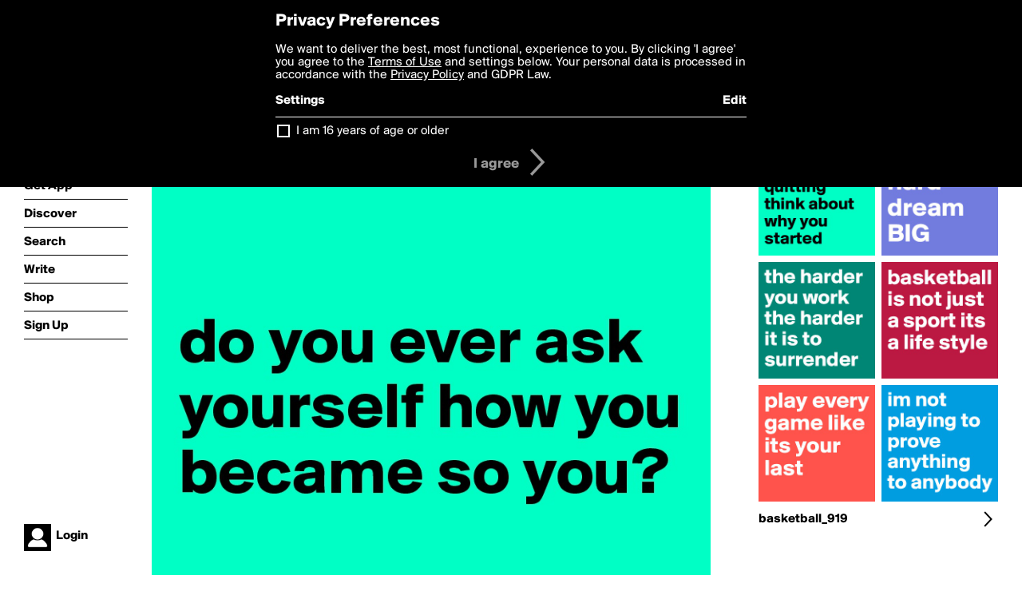

--- FILE ---
content_type: text/html; charset=utf-8
request_url: https://boldomatic.com/p/RqEFAg/do-you-ever-ask-yourself-how-you-became-so-you
body_size: 13778
content:
<!doctype html> <html> <head> <meta http-equiv="Content-Type" content="text/html; charset=UTF-8"/> <meta name="viewport" content="width=device-width, initial-scale=1, maximum-scale=2, user-scalable=yes"/> <meta name="apple-mobile-web-app-capable" content="yes"/> <meta name="process-time-ms" content="66"/> <meta name="current-time-ms" content="1768882129884"/> <meta name="resource-dir" content="/resource/web/v2"/> <link rel="stylesheet" type="text/css" href="https://cdn.boldomatic.com/content/bundle/web/v2/css/boldomatic-web-bundle.css?theme=default&amp;build=024117-024099"> <script type="text/javascript" src="/content/bundle/web/v2/js/boldomatic-web-bundle.js?theme=default&amp;build=024117-024099"></script> <link rel="icon" type="image/png" href="/resource/web/v2/images/favicon.png"/> <meta property="og:site_name" content="Boldomatic"/> <meta name="google-site-verification" content="Vkn9x3TYW1q0BAy9N0fg7Af_1P32RadojIcZlMVHsPo"/> <script type="text/javascript">
        _boldomatic_applyConfig(null);
        _boldomatic_setPrivacyOptions(null);
    </script> <script type="text/javascript">
        var ga = null;
        if (true) {
            (function(i,s,o,g,r,a,m){i['GoogleAnalyticsObject']=r;i[r]=i[r]||function(){
                (i[r].q=i[r].q||[]).push(arguments)},i[r].l=1*new Date();a=s.createElement(o),
                m=s.getElementsByTagName(o)[0];a.async=1;a.src=g;m.parentNode.insertBefore(a,m)
            })(window,document,'script','//www.google-analytics.com/analytics.js','ga');
            ga('set', 'anonymizeIp', true);
            ga('create', 'UA-36280034-1', 'auto');
            if(_boldomatic_getConfig("CampaignID") != null && _boldomatic_getConfig("CampaignID") != "") {
                ga('set', 'campaignName', _boldomatic_getConfig("CampaignID"));
                ga('set', 'campaignSource', "Boldomatic");
            }
            ga('send', 'pageview');
        }
    </script> <script async src="https://www.googletagmanager.com/gtag/js?id=G-8334K5CD5R"></script> <script>
      if (true) {
          window.dataLayer = window.dataLayer || [];
          function gtag(){dataLayer.push(arguments);}
          gtag('js', new Date());
          gtag('config', 'G-8334K5CD5R');
      }
    </script> <title>



do you ever ask yourself how you became so you? - Post by basketball_919 on Boldomatic</title> <meta property="fb:app_id" content="525637504128450"/><meta property="og:image" content="https://cdn.boldomatic.com/content/post/RqEFAg/do-you-ever-ask-yourself-how-you-became-so-you?size=800"/><meta property="og:title" content="Post by basketball_919 on Boldomatic"/><meta property="og:description" content="



do you ever ask yourself how you became so you?"/><meta property="og:type" content="article"/><meta property="og:url" content="https://boldomatic.com/p/RqEFAg/do-you-ever-ask-yourself-how-you-became-so-you"/><meta property="og:image:width" content="1544"/><meta property="og:image:height" content="800"/><meta property="og:article:author" content="basketball_919"/><meta property="twitter:title" content="Post by basketball_919 on Boldomatic"/><meta property="twitter:description" content="



do you ever ask yourself how you became so you?"/><meta property="twitter:image:source" content="https://cdn.boldomatic.com/content/post/RqEFAg/do-you-ever-ask-yourself-how-you-became-so-you?size=800"/><meta property="twitter:site" content="Boldomatic"/><meta property="twitter:url" content="https://boldomatic.com/p/RqEFAg/do-you-ever-ask-yourself-how-you-became-so-you"/><meta property="twitter:card" content="photo"/><meta name="title" content="Post by basketball_919 on Boldomatic"/><meta name="description" content="



do you ever ask yourself how you became so you?"/><meta name="author" content="basketball_919"/> <link rel="canonical" href="https://boldomatic.com/p/RqEFAg/do-you-ever-ask-yourself-how-you-became-so-you"/> </head> <body class="section-content xforce-auto-signup"> <div class="container" itemscope itemtype="http://schema.org/WebSite"> <meta itemprop="url" content="https://boldomatic.com/"/> <div class="navigation guest"> <div class="navigation-large"> <a class="titlelink" href="/"><span>boldomatic</span></a> <ul class="main"> <a class="requires-guest" href="/web/about"><li class="navicon boldomatic">About</li></a> <a class="requires-guest" href="/web/get"><li class="navicon download">Get App</li></a> <a class="requires-login" rel="nofollow" href="/view/feed"><li class="navicon feed">Feed</li></a> <a class="" href="/view/discover"><li class="navicon discover">Discover</li></a> <a class="" href="/view/search" onclick="return showSearch();"><li class="navicon search">Search</li></a> <a class="" href="/view/editor"><li class="navicon write">Write</li></a> <a class="requires-login" rel="nofollow" href="/view/news"><li class="navicon news">News<span class="notifs"></span></li></a> <a class="" href="/shop"><li class="navicon shop">Shop<span class="notifs"></span></li></a> <a class="requires-login" rel="nofollow" href="/view/profile"><li class="navicon profile">Profile</li></a> <a class="requires-guest" href="javascript:loginSignup();"><li class="navicon profile">Sign Up</li></a> </ul> </div> <div class="navigation-mobile"> <div class="toolbar menu"> <a href="/"><span class="label site-title">boldomatic</span></a> <a href="javascript:toggleMobileNavigation();"><span class="icon tool down menu menudropdown"></span></a> </div> <ul class="main"> <a class="requires-guest" href="/web/about"> <li class="navicon boldomatic">About</li> </a> <a class="requires-guest" href="/web/get"> <li class="navicon download">Get App</li> </a> <a class="requires-login" rel="nofollow" href="/view/feed"> <li class="navicon feed">Feed</li> </a> <a class="" href="/view/discover"> <li class="navicon discover">Discover</li> </a> <a class="" href="/view/search" onclick="hideMobileNavigation(); return showSearch();"> <li class="navicon search">Search</li> </a> <a class="" href="/view/editor"> <li class="navicon write">Write</li> </a> <a class="requires-login" rel="nofollow" href="/view/news"> <li class="navicon news">News<span class="notifs"></span></li> </a> <a class="" href="/shop"> <li class="navicon shop">Shop<span class="notifs"></span></li> </a> <a class="requires-login" rel="nofollow" href="/view/profile"> <li class="navicon profile">Profile</li> </a> <a class="requires-guest" href="javascript:hideMobileNavigation();loginSignup();"> <li class="navicon profile">Sign Up</li> </a> </ul> </div> <div class="user-profile requires-login"> <a href="/view/profile"> <img src="https://cdn.boldomatic.com/resource/web/v2/images/profile-dummy-2x.png?&amp;width=34&amp;height=34&amp;format=jpg&amp;quality=90"/> <span class="name"></span> <br/> <span class="status">logged&nbsp;in</span> </a> </div> <div class="user-profile requires-guest"> <a href="javascript:_boldomatic_account_showSignupLoginDialog('login');"> <img src="https://cdn.boldomatic.com/resource/web/v2/images/profile-dummy-2x.png?width=34&amp;height=34&amp;format=jpg&amp;quality=90"/> <span class="name centered">Login</span> </a> </div> </div> <div class="search-box"> <div class="search-input" tabindex="-1"></div> <div class="search-tip">Search for #hashtags, @writers or keywords</div> <div class="search-stats"></div> <a title="Close" href="javascript:closeSearch();" class="close-button">&nbsp;</a> </div> <div class="page postview has-max-width"> <div class="warning hidden-content "> This is a scheduled post planned to be published at <span class="timestamp utcms">1394569675000</span> at <span class="time utcms">1394569675000</span> </div> <div class="post  post-not-owned-by-user " post-id="RqEFAg" post-path="/p/RqEFAg/do-you-ever-ask-yourself-how-you-became-so-you" post-url="https://boldomatic.com/p/RqEFAg/do-you-ever-ask-yourself-how-you-became-so-you" repost-id="DihxVQ" post-text="\n\n\n\ndo you ever ask yourself how you became so you?" post-style="purecolor_green8_v1" post-channel="" itemscope itemtype="http://schema.org/NewsArticle"> <meta itemscope itemprop="mainEntityOfPage" itemType="https://schema.org/WebPage" itemid="https://boldomatic.com/p/RqEFAg/do-you-ever-ask-yourself-how-you-became-so-you"/> <img class="image post-style-purecolor_green8_v1" src="https://cdn.boldomatic.com/content/post/RqEFAg/do-you-ever-ask-yourself-how-you-became-so-you?size=800" alt="



do you ever ask yourself how you became so you?" itemprop="image" itemscope itemtype="https://schema.org/ImageObject"/> <span class="post-text" itemprop="headline">



do you ever ask yourself how you became so you?</span> <div class="ui"> <div class="toolbar thin spaced tall"> <span class="icon profile wide"> <a href="/view/writer/basketball_919"><img class="infobox-trigger" infobox-writer="basketball_919" class="profile" src="https://cdn.boldomatic.com/content/profile-image?v=2&amp;platform=web&amp;device=browser&amp;key=profile-images/46611-d2d4e5bec1cd91c7363ba6e5fc08c7e8f0a5afaa2d1b3329ef4d423642e1938c.jpg&amp;width=46&amp;height=46&amp;format=png&amp;quality=90"/></a> </span> <span class="infos"> <div class="strong"> <a class="infobox-trigger" infobox-writer="basketball_919" href="/view/writer/basketball_919" itemprop="author" itemscope itemtype="https://schema.org/Person">basketball_919</a> </div> <div class="text"> <span class="timestamp utcms">1394569675000</span> at <span class="time utcms">1394569675000</span> </div> </span> <span class="icon tool button like likes " track-event="click" track-label="post-tool-like" title="Spread the love by liking this post"></span> <span class="hidden-content icon tool button pin low-priority " track-event="click" track-label="post-tool-pin" title="Pin this post to your private collection"></span> <span class="hidden-content icon tool button delete low-priority post-not-owned-by-user" track-event="click" track-label="post-tool-delete" title="Delete this post"></span> <span class="icon tool button facebook low-priority" track-event="click" track-label="post-tool-facebook" title="Share to Facebook"></span> <span class="icon tool button twitter low-priority" track-event="click" track-label="post-tool-twitter" title="Share to Twitter"></span> <span class="icon tool button pinterest low-priority" track-event="click" track-label="post-tool-pinterest" title="Share to Pinterest"></span> <span class="icon tool button menu" track-event="click" track-label="post-tool-menu" title="Repost, Translate, and More"></span> <span class="icon tool button share" track-event="click" track-label="post-tool-share" title="Share, Save or Repost"></span> </div> </div> <div class="activities" style="clear:both;">  <ul class="original"> <li class="write">Reposted from <a class="highlight infobox-trigger" href="/p/DihxVQ" infobox-writer="brody">brody</a></li> </ul>   <ul class="likes"> <li class="like"><a class="nocallout infobox-trigger" infobox-writer="chipdicks" href="/view/writer/chipdicks"><span class="highlight">chipdicks</span></a> likes this</li> </ul>  <ul class="comments hidden" post-id="RqEFAg">  <li class="template comments"><a class="nocallout userlink" href="/view/writer/"><span class="highlight"></span></a>: <span class="comment"></span></li> <li class="plus"><a class="nocallout" href="javascript:addComment('RqEFAg');"><span class="highlight">Add a Comment...</span></a></li> </ul> </div> </div> </div> <div class="sidebar"> <div class="boldomatic-partners"></div>  <h2>More by basketball_919</h2> <div class="post-listing two-column"> <div class="randomize"> <div class="item odd"> <a class="overlay" href="/p/WbEyFg/when-you-feel-like-quitting-think-about-why-you-started" title="Share, like, comment and more..."> <img class="image" src="https://cdn.boldomatic.com/content/post/WbEyFg/when-you-feel-like-quitting-think-about-why-you-st?size=304"/> </a> </div><div class="item even"> <a class="overlay" href="/p/yO_xOQ/work-hard-dream-big" title="Share, like, comment and more..."> <img class="image" src="https://cdn.boldomatic.com/content/post/yO_xOQ/work-hard-dream-BIG?size=304"/> </a> </div><div class="item odd"> <a class="overlay" href="/p/j900Gw/the-harder-you-work-the-harder-it-is-to-surrender" title="Share, like, comment and more..."> <img class="image" src="https://cdn.boldomatic.com/content/post/j900Gw/the-harder-you-work-the-harder-it-is-to-surrender?size=304"/> </a> </div><div class="item even"> <a class="overlay" href="/p/QyYxDQ/play-every-game-like-its-your-last" title="Share, like, comment and more..."> <img class="image" src="https://cdn.boldomatic.com/content/post/QyYxDQ/play-every-game-like-its-your-last?size=304"/> </a> </div><div class="item odd"> <a class="overlay" href="/p/VwAyPw/basketball-is-not-just-a-sport-its-a-life-style" title="Share, like, comment and more..."> <img class="image" src="https://cdn.boldomatic.com/content/post/VwAyPw/basketball-is-not-just-a-sport-its-a-life-style?size=304"/> </a> </div><div class="item even"> <a class="overlay" href="/p/rZAzQA/im-not-playing-to-prove-anything-to-anybody" title="Share, like, comment and more..."> <img class="image" src="https://cdn.boldomatic.com/content/post/rZAzQA/im-not-playing-to-prove-anything-to-anybody?size=304"/> </a> </div> </div> <div class="clear"></div> </div> <a href="/view/writer/basketball_919" title="View basketball_919's Profile"> <div class="toolbar thin spaced"> <span class="label">basketball_919</span> <span class="tool button icon details"></span> </div> </a>  <div class="sidebar-spacer"></div> </div> <div class="footer guest"> <a href="/web/about">About</a> <a href="/web/help">Help</a> <a href="/brands">Brands</a> <a href="/affiliate">Affiliate</a> <a href="/developer">Developer</a> <a href="/web/press">Press</a> <a href="/web/contact">Contact</a> <a href="/web/copyright">Copyright</a> <a href="/web/privacy">Privacy</a> <a href="/web/terms">Terms</a> </div> </div> </body> </html>